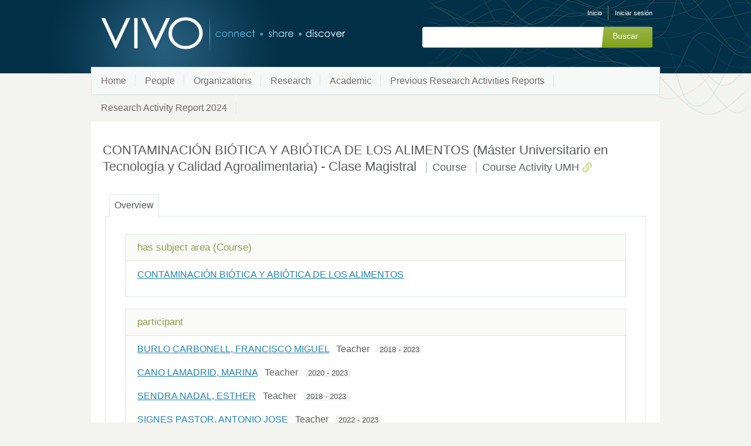

--- FILE ---
content_type: text/html;charset=UTF-8
request_url: https://research.umh.es/vivo/individual?uri=http%3A%2F%2Fresearch.umh.es%2Fvivo%2Ftitulacion%2F267%2Fasignatura%2F6425%2Factividad%2FCLM
body_size: 3945
content:


<!DOCTYPE html>
<html lang="es-ES">
    <head>

<meta charset="utf-8" />
<!-- Google Chrome Frame open source plug-in brings Google Chrome's open web technologies and speedy JavaScript engine to Internet Explorer-->
<meta http-equiv="X-UA-Compatible" content="IE=edge,chrome=1">
<meta name="generator" content="VIVO 1.12.3-SNAPSHOT" />

<title>CONTAMINACIÓN BIÓTICA Y ABIÓTICA DE LOS ALIMENTOS (Máster Universitario en Tecnología y Calidad Agroalimentaria) - Clase Magistral</title>



<!-- vitro base styles (application-wide) -->
<link rel="stylesheet" href="/vivo/css/vitro.css" />

<link rel="stylesheet" href="/vivo/css/individual/individual-property-groups.css?version=fd64" />
<link rel="stylesheet" href="/vivo/css/individual/individual.css?version=fd64" />
<link rel="stylesheet" type="text/css" href="/vivo/css/jquery_plugins/qtip/jquery.qtip.min.css?version=fd64" />
<link rel="stylesheet" href="/vivo/css/individual/individual-vivo.css?version=4b13" />

<link rel="stylesheet" href="/vivo/css/edit.css" />
<link rel="stylesheet" href="/vivo/themes/wilma/css/screen.css" />

<script>
var i18nStrings = {
    allCapitalized: 'Todo',
};
</script>
<script type="text/javascript" src="/vivo/js/jquery-1.12.4.min.js"></script>
<script type="text/javascript" src="/vivo/js/jquery-migrate-1.4.1.js"></script>
<script type="text/javascript" src="/vivo/js/vitroUtils.js"></script>

<!--[if lt IE 9]>
<script type="text/javascript" src="/vivo/js/html5.js"></script>
<![endif]-->

<script type="text/javascript" src="/vivo/js/amplify/amplify.store.min.js?version=fd64"></script>
<script type="text/javascript" src="/vivo/js/jquery_plugins/qtip/jquery.qtip.min.js?version=fd64"></script>
<script type="text/javascript" src="/vivo/js/tiny_mce/tiny_mce.js?version=fd64"></script>
<script type="text/javascript" src="/vivo/js/jquery_plugins/jquery.truncator.js?version=4b13"></script>

    

<!--[if (gte IE 6)&(lte IE 8)]>
<script type="text/javascript" src="/vivo/js/selectivizr.js"></script>
<![endif]-->

<link rel="alternate" type="application/rdf+xml" href="/vivo/individual?uri=http%3A%2F%2Fresearch.umh.es%2Fvivo%2Ftitulacion%2F267%2Fasignatura%2F6425%2Factividad%2FCLM&format=rdfxml" /> 

<link rel="shortcut icon" type="image/x-icon" href="/vivo/favicon.ico">
    </head>

    <body class="individual" onload="">

<header id="branding" role="banner">

    <h1 class="vivo-logo"><a title="VIVO | conectar compartir descubrir" href="/vivo"><span class="displace">VIVO</span></a></h1>

    <nav role="navigation">
        <ul id="header-nav" role="list">

<script type="text/javascript">
var i18nStringsLangMenu = {
    selectLanguage: "Selecciona un idioma"
};
</script>


            <li role="listitem"><a href="/vivo/browse" title="Inicio">Inicio</a></li>
                <li role="listitem"><a class="log-out" title="Iniciar sesión para administrar este sitio" href="/vivo/authenticate?return=true">Iniciar sesión</a></li>
        </ul>

    </nav>

<section id="search" role="region">
    <fieldset>
        <legend>Formulario de búsqueda</legend>

        <form id="search-form" action="/vivo/search" name="search" role="search" accept-charset="UTF-8" method="POST">
            <div id="search-field">
                <input type="text" name="querytext" class="search-vivo" value="" autocapitalize="off" />
                <input type="submit" value="Buscar" class="search">
            </div>
        </form>
    </fieldset>
</section>


</header>


<div id="developerPanel" > </div>
<script>
    developerAjaxUrl = '/vivo/admin/developerAjax'
    developerCssLinks = ["/vivo/css/developer/developerPanel.css", "/vivo/js/jquery-ui/css/smoothness/jquery-ui-1.12.1.css"]
</script>



<nav role="navigation">
    <ul id="main-nav" role="list">
            <li role="listitem"><a href="/vivo/" title="Home elemento de menú" >Home</a></li>
            <li role="listitem"><a href="/vivo/people" title="People elemento de menú" >People</a></li>
            <li role="listitem"><a href="/vivo/organizations" title="Organizations elemento de menú" >Organizations</a></li>
            <li role="listitem"><a href="/vivo/research" title="Research elemento de menú" >Research</a></li>
            <li role="listitem"><a href="/vivo/academic" title="Academic elemento de menú" >Academic</a></li>
            <li role="listitem"><a href="/vivo/previousRAR" title="Previous Research Activities Reports elemento de menú" >Previous Research Activities Reports</a></li>
            <li role="listitem"><a href="/vivo/RAR2024" title="Research Activity Report 2024 elemento de menú" >Research Activity Report 2024</a></li>
    </ul>
</nav>

<div id="wrapper-content" role="main">

    <!--[if lte IE 8]>
    <noscript>
        <p class="ie-alert">This site uses HTML elements that are not recognized by Internet Explorer 8 and below in the absence of JavaScript. As a result, the site will not be rendered appropriately. To correct this, please either enable JavaScript, upgrade to Internet Explorer 9, or use another browser. Here are the <a href="http://www.enable-javascript.com"  title="java script instructions">instructions for enabling JavaScript in your web browser</a>.</p>
    </noscript>
    <![endif]-->


        






<section id="individual-intro" class="vcard" role="region"         itemscope itemtype="http://schema.org/Event"
>

    <section id="share-contact" role="region">

        <div id="photo-wrapper">        
</div>
    </section>
    <!-- start section individual-info -->
    <section id="individual-info"  role="region">

            
            


        <header>
                <h1 class="fn" itemprop="name">
    CONTAMINACIÓN BIÓTICA Y ABIÓTICA DE LOS ALIMENTOS (Máster Universitario en Tecnología y Calidad Agroalimentaria) - Clase Magistral

        <span class="display-title">Course</span>
        <span class="display-title">Course Activity UMH</span>
                    <span id="iconControlsVitro"><img id="uriIcon" title="http://research.umh.es/vivo/titulacion/267/asignatura/6425/actividad/CLM" class="middle" src="/vivo/images/individual/uriIcon.gif" alt="uri icon"/></span>
                </h1>
        </header>

            
    
    <!--PREINDIVIDUAL OVERVIEW.FTL-->


        
        </section> <!-- #individual-info -->
    </section> <!-- #individual-intro -->
    <!--postindividual overiew ftl-->



<!-- Property group menu or tabs -->

<!-- 1 -->
<ul class="propertyTabsList">
    <li  class="groupTabSpacer">&nbsp;</li>
            <li class="selectedGroupTab clickable" groupName="overview">Overview</li>
            <li class="groupTabSpacer">&nbsp;</li>
</ul>
        <section id="overview" class="property-group" role="region" style="display:block">
        <nav id="scroller" class="scroll-up hidden" role="navigation">
            <a href="#branding" title="desplazarse al menú grupo de propiedades" >
                <img src="/vivo/images/individual/scroll-up.gif" alt="desplazarse al menú grupo de propiedades" />
            </a>
        </nav>

            <h2 id="overview" pgroup="tabs" class="hidden">Overview</h2>
        <div id="overviewGroup" >


            <article class="property" role="article">
                    <h3 id="hasSubjectArea" title="">has subject area (Course)   </h3>
                <ul class="property-list" role="list" id="hasSubjectArea-Asignatura-List" displayLimit="5">
         <li role="listitem">

    	<a href="/vivo/individual?uri=http%3A%2F%2Fresearch.umh.es%2Fvivo%2Ftitulacion%2F267%2Fasignatura%2F6425" title="nombre">CONTAMINACIÓN BIÓTICA Y ABIÓTICA DE LOS ALIMENTOS</a>&nbsp; 

    </li>
                </ul>
            </article> <!-- end property -->

            <article class="property" role="article">
                    <h3 id="BFO_0000055" title="">participant   </h3>
                <ul class="property-list" role="list" id="BFO_0000055-BFO_0000023-List" displayLimit="5">
         <li role="listitem">




            			<a href="/vivo/display/per_5298" title="nombre">BURLO CARBONELL, FRANCISCO MIGUEL</a>
&nbsp;
            Teacher
&nbsp;            <span class="listDateTime">2018&nbsp;-&nbsp;2023</span>



    </li>
    <li role="listitem">




            			<a href="/vivo/display/per_163817" title="nombre">CANO LAMADRID, MARINA</a>
&nbsp;
            Teacher
&nbsp;            <span class="listDateTime">2020&nbsp;-&nbsp;2023</span>



    </li>
    <li role="listitem">




            			<a href="/vivo/display/per_4100" title="nombre">SENDRA NADAL, ESTHER</a>
&nbsp;
            Teacher
&nbsp;            <span class="listDateTime">2018&nbsp;-&nbsp;2023</span>



    </li>
    <li role="listitem">




            			<a href="/vivo/display/per_120071" title="nombre">SIGNES PASTOR, ANTONIO JOSE</a>
&nbsp;
            Teacher
&nbsp;            <span class="listDateTime">2022&nbsp;-&nbsp;2023</span>



    </li>
                </ul>
            </article> <!-- end property -->

            <article class="property" role="article">
                    <h3 id="hasSubjectArea" title="">has subject area   </h3>
                <ul class="property-list" role="list" id="hasSubjectArea-noRangeClass-List" displayLimit="5">
         <li role="listitem">
          <a href="/vivo/individual?uri=http%3A%2F%2Fresearch.umh.es%2Fvivo%2Ftitulacion%2F267%2Fasignatura%2F6425" title="Nombre del concepto">CONTAMINACIÓN BIÓTICA Y ABIÓTICA DE LOS ALIMENTOS</a>

    </li>
                </ul>
            </article> <!-- end property -->
        </div>
        </section> <!-- end property-group -->
<script>
    var individualLocalName = "CLM";
</script>







    <script>
        var individualRdfUrl = '/vivo/individual?uri=http%3A%2F%2Fresearch.umh.es%2Fvivo%2Ftitulacion%2F267%2Fasignatura%2F6425%2Factividad%2FCLM&format=rdfxml';
    </script>
<script>
    var i18nStringsUriRdf = {
        shareProfileUri: 'compartir el URI de este perfil',
        viewRDFProfile: 'ver perfil en formato RDF',
        closeString: 'cerrar'
    };
	var i18nStrings = {
	    displayLess: 'Menos',
	    displayMoreEllipsis: '... Más',
	    showMoreContent: 'mostrar más contenido',
	};

</script>







<script type="text/javascript">
    i18n_confirmDelete = "¿Esta usted seguro que quiere borrar esta foto?";
</script>
<script>
var i18nStrings = {
    displayLess: 'Menos',
    displayMoreEllipsis: '... Más',
    showMoreContent: 'mostrar más contenido',
    verboseTurnOff: 'Apagar',
};
</script>










</div> <!-- #wrapper-content -->

<footer role="contentinfo">
    <p class="copyright">
            <small>&copy;2026
                VIVO Project
             | <a class="terms" href="/vivo/termsOfUse" title="Términos de uso">Términos de uso</a></small> |
        Desarrollado por <a class="powered-by-vivo" href="http://vivoweb.org" target="_blank" title="Desarrollado por VIVO"><strong>VIVO</strong></a>
    </p>

    <nav role="navigation">
        <ul id="footer-nav" role="list">
            <li role="listitem"><a href="/vivo/about" title="Acerca de">Acerca de</a></li>
                <li role="listitem"><a href="/vivo/contact" title="Contáctanos">Contáctanos</a></li>
            <li role="listitem"><a href="http://www.vivoweb.org/support" target="blank" title="Soporte">Soporte</a></li>
        </ul>
    </nav>
</footer>


<script type="text/javascript" src="/vivo/js/individual/propertyGroupControls.js?version=4b13"></script>
<script type="text/javascript" src="/vivo/js/imageUpload/imageUploadUtils.js?version=fd64"></script>
<script type="text/javascript" src="/vivo/js/individual/moreLessController.js?version=fd64"></script>
<script type="text/javascript" src="/vivo/js/individual/individualUriRdf.js?version=fd64"></script>
<script async type="text/javascript" src="/vivo/js/individual/individualUtils.js?version=4b13"></script>
<script async type="text/javascript" src="https://d1bxh8uas1mnw7.cloudfront.net/assets/embed.js"></script>
<script async type="text/javascript" src="//cdn.plu.mx/widget-popup.js"></script>
<script type="text/javascript" src="/vivo/js/languageMenuUtils.js?version=fd64"></script>
<script type="text/javascript" src="/vivo/js/developer/developerPanel.js?version=fd64"></script>
<script type="text/javascript" src="/vivo/js/jquery-ui/js/jquery-ui-1.12.1.min.js?version=fd64"></script>


    </body>
</html>
